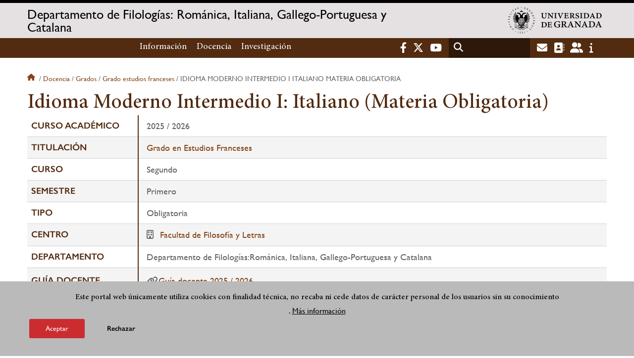

--- FILE ---
content_type: text/html; charset=UTF-8
request_url: https://romanicas.ugr.es/docencia/grados/grado-estudios-franceses/idioma-moderno-intermedio-i-italiano-materia-obligatoria
body_size: 7638
content:
<!DOCTYPE html>
<html lang="es" dir="ltr" prefix="content: http://purl.org/rss/1.0/modules/content/  dc: http://purl.org/dc/terms/  foaf: http://xmlns.com/foaf/0.1/  og: http://ogp.me/ns#  rdfs: http://www.w3.org/2000/01/rdf-schema#  schema: http://schema.org/  sioc: http://rdfs.org/sioc/ns#  sioct: http://rdfs.org/sioc/types#  skos: http://www.w3.org/2004/02/skos/core#  xsd: http://www.w3.org/2001/XMLSchema# " class="no-grid">
  <head>
    <meta charset="utf-8" />
<script async src="https://www.googletagmanager.com/gtag/js?id=UA-57175568-29"></script>
<script>window.dataLayer = window.dataLayer || [];function gtag(){dataLayer.push(arguments)};gtag("js", new Date());gtag("set", "developer_id.dMDhkMT", true);gtag("config", "UA-57175568-29", {"groups":"default","anonymize_ip":true,"page_placeholder":"PLACEHOLDER_page_path","allow_ad_personalization_signals":false});gtag("config", "G-Z1P8HMPN2B", {"groups":"default","page_placeholder":"PLACEHOLDER_page_location","allow_ad_personalization_signals":false});</script>
<script>var _paq = _paq || [];(function(){var u=(("https:" == document.location.protocol) ? "https://analiticasweb.ugr.es/" : "http://analiticasweb.ugr.es/");_paq.push(["setSiteId", "123"]);_paq.push(["setTrackerUrl", u+"matomo.php"]);_paq.push(["setDoNotTrack", 1]);if (!window.matomo_search_results_active) {_paq.push(["trackPageView"]);}_paq.push(["setIgnoreClasses", ["no-tracking","colorbox"]]);_paq.push(["enableLinkTracking"]);var d=document,g=d.createElement("script"),s=d.getElementsByTagName("script")[0];g.type="text/javascript";g.defer=true;g.async=true;g.src=u+"matomo.js";s.parentNode.insertBefore(g,s);})();</script>
<meta name="geo.region" content="ES" />
<meta name="geo.placename" content="Granada, España" />
<meta property="og:site_name" content="Departamento de Filologías: Románica, Italiana, Gallego-Portuguesa y Catalana" />
<meta http-equiv="content-language" content="es" />
<link rel="canonical" href="https://romanicas.ugr.es/docencia/grados/grado-estudios-franceses/idioma-moderno-intermedio-i-italiano-materia-obligatoria" />
<meta property="og:type" content="website" />
<meta name="description" content="Departamento de Filologías Románica, Italiana, Gallego-Portuguesa y Catalana" />
<meta property="og:url" content="https://romanicas.ugr.es/docencia/grados/grado-estudios-franceses/idioma-moderno-intermedio-i-italiano-materia-obligatoria" />
<meta property="og:title" content="Idioma Moderno Intermedio I: Italiano (Materia Obligatoria) | Departamento de Filologías: Románica, Italiana, Gallego-Portuguesa y Catalana" />
<meta property="og:image" content="https://romanicas.ugr.es/themes/custom/ugr/screenshot.png" />
<meta property="og:image:width" content="400px" />
<meta property="og:image:height" content="400px" />
<meta property="og:image:alt" content="Logo Universidad de Granada (UGR)" />
<meta name="Generator" content="Drupal 8 (https://www.drupal.org)" />
<meta name="MobileOptimized" content="width" />
<meta name="HandheldFriendly" content="true" />
<meta name="viewport" content="width=device-width, initial-scale=1.0" />
<script>function euCookieComplianceLoadScripts(category) {var scriptTag = document.createElement("script");scriptTag.src = "https:\/\/www.google-analytics.com\/analytics.js";document.body.appendChild(scriptTag);}</script>
<style>div#sliding-popup, div#sliding-popup .eu-cookie-withdraw-banner, .eu-cookie-withdraw-tab {background: #BABABA} div#sliding-popup.eu-cookie-withdraw-wrapper { background: transparent; } #sliding-popup h1, #sliding-popup h2, #sliding-popup h3, #sliding-popup p, #sliding-popup label, #sliding-popup div, .eu-cookie-compliance-more-button, .eu-cookie-compliance-secondary-button, .eu-cookie-withdraw-tab { color: #000000;} .eu-cookie-withdraw-tab { border-color: #000000;}</style>
<meta name="theme-color" content="#010101" />
<link rel="shortcut icon" href="/themes/custom/ugr/favicon.ico" type="image/vnd.microsoft.icon" />
<link rel="alternate" hreflang="es" href="http://romanicas.ugr.es/docencia/grados/grado-estudios-franceses/idioma-moderno-intermedio-i-italiano-materia-obligatoria" />
<script>window.a2a_config=window.a2a_config||{};a2a_config.callbacks=[];a2a_config.overlays=[];a2a_config.templates={};</script>

    <title>Idioma Moderno Intermedio I: Italiano (Materia Obligatoria) | Departamento de Filologías: Románica, Italiana, Gallego-Portuguesa y Catalana</title>
    <link rel="stylesheet" media="all" href="/sites/dpto/romanicas/public/css/css_3E0U5OHLZ0jqlgHG53-iz_KOlZSN5R3wmUo1zTOopps.css" />
<link rel="stylesheet" media="all" href="/sites/dpto/romanicas/public/css/css_aiVQdlLq6oYVgG8CbIH-wAf9V3HWH9yJq_9_XgVICJE.css" />

    <script type="application/json" data-drupal-selector="drupal-settings-json">{"path":{"baseUrl":"\/","scriptPath":null,"pathPrefix":"","currentPath":"docencia\/grados\/grado-estudios-franceses\/idioma-moderno-intermedio-i-italiano-materia-obligatoria","currentPathIsAdmin":false,"isFront":false,"currentLanguage":"es"},"pluralDelimiter":"\u0003","suppressDeprecationErrors":true,"google_analytics":{"account":{},"trackOutbound":true,"trackMailto":true,"trackTel":true,"trackDownload":true,"trackDownloadExtensions":"7z|aac|arc|arj|asf|asx|avi|bin|csv|doc(x|m)?|dot(x|m)?|exe|flv|gif|gz|gzip|hqx|jar|jpe?g|js|mp(2|3|4|e?g)|mov(ie)?|msi|msp|pdf|phps|png|ppt(x|m)?|pot(x|m)?|pps(x|m)?|ppam|sld(x|m)?|thmx|qtm?|ra(m|r)?|sea|sit|tar|tgz|torrent|txt|wav|wma|wmv|wpd|xls(x|m|b)?|xlt(x|m)|xlam|xml|z|zip"},"matomo":{"disableCookies":false,"trackMailto":true},"eu_cookie_compliance":{"popup_enabled":true,"popup_agreed_enabled":false,"popup_hide_agreed":false,"popup_clicking_confirmation":false,"popup_scrolling_confirmation":false,"popup_html_info":"\u003Cdiv class=\u0022eu-cookie-compliance-banner eu-cookie-compliance-banner-info eu-cookie-compliance-banner--opt-in\u0022\u003E\n  \u003Cdiv class=\u0022popup-content info eu-cookie-compliance-content\u0022\u003E\n    \u003Cdiv id=\u0022popup-text\u0022 class=\u0022eu-cookie-compliance-message\u0022\u003E\n      \u003Ch2\u003EEste portal web \u00fanicamente utiliza cookies con finalidad t\u00e9cnica, no recaba ni cede datos de car\u00e1cter personal de los usuarios sin su conocimiento\u003C\/h2\u003E\n\u003Cp\u003E.\u003C\/p\u003E\n\n              \u003Cbutton type=\u0022button\u0022 class=\u0022find-more-button eu-cookie-compliance-more-button\u0022\u003EM\u00e1s informaci\u00f3n\u003C\/button\u003E\n          \u003C\/div\u003E\n\n    \n    \u003Cdiv id=\u0022popup-buttons\u0022 class=\u0022eu-cookie-compliance-buttons\u0022\u003E\n      \u003Cbutton type=\u0022button\u0022 class=\u0022agree-button eu-cookie-compliance-secondary-button\u0022\u003EAceptar\u003C\/button\u003E\n              \u003Cbutton type=\u0022button\u0022 class=\u0022decline-button eu-cookie-compliance-default-button\u0022\u003ERechazar\u003C\/button\u003E\n          \u003C\/div\u003E\n  \u003C\/div\u003E\n\u003C\/div\u003E","use_mobile_message":false,"mobile_popup_html_info":"\u003Cdiv class=\u0022eu-cookie-compliance-banner eu-cookie-compliance-banner-info eu-cookie-compliance-banner--opt-in\u0022\u003E\n  \u003Cdiv class=\u0022popup-content info eu-cookie-compliance-content\u0022\u003E\n    \u003Cdiv id=\u0022popup-text\u0022 class=\u0022eu-cookie-compliance-message\u0022\u003E\n      \n              \u003Cbutton type=\u0022button\u0022 class=\u0022find-more-button eu-cookie-compliance-more-button\u0022\u003EM\u00e1s informaci\u00f3n\u003C\/button\u003E\n          \u003C\/div\u003E\n\n    \n    \u003Cdiv id=\u0022popup-buttons\u0022 class=\u0022eu-cookie-compliance-buttons\u0022\u003E\n      \u003Cbutton type=\u0022button\u0022 class=\u0022agree-button eu-cookie-compliance-secondary-button\u0022\u003EAceptar\u003C\/button\u003E\n              \u003Cbutton type=\u0022button\u0022 class=\u0022decline-button eu-cookie-compliance-default-button\u0022\u003ERechazar\u003C\/button\u003E\n          \u003C\/div\u003E\n  \u003C\/div\u003E\n\u003C\/div\u003E","mobile_breakpoint":768,"popup_html_agreed":false,"popup_use_bare_css":false,"popup_height":"auto","popup_width":"100%","popup_delay":1000,"popup_link":"\/condiciones-legales","popup_link_new_window":true,"popup_position":false,"fixed_top_position":true,"popup_language":"es","store_consent":false,"better_support_for_screen_readers":false,"cookie_name":"","reload_page":false,"domain":"","domain_all_sites":false,"popup_eu_only_js":false,"cookie_lifetime":100,"cookie_session":0,"disagree_do_not_show_popup":false,"method":"opt_in","whitelisted_cookies":"","withdraw_markup":"\u003Cbutton type=\u0022button\u0022 class=\u0022eu-cookie-withdraw-tab\u0022\u003EOpciones de privacidad\u003C\/button\u003E\n\u003Cdiv class=\u0022eu-cookie-withdraw-banner\u0022\u003E\n  \u003Cdiv class=\u0022popup-content info eu-cookie-compliance-content\u0022\u003E\n    \u003Cdiv id=\u0022popup-text\u0022 class=\u0022eu-cookie-compliance-message\u0022\u003E\n      \u003Ch2\u003EUsamos cookies para mejorar la experiencia de usuario\u003C\/h2\u003E\n\u003Cp\u003EHas dado tu consentimiento para el uso de cookies.\u003C\/p\u003E\n\n    \u003C\/div\u003E\n    \u003Cdiv id=\u0022popup-buttons\u0022 class=\u0022eu-cookie-compliance-buttons\u0022\u003E\n      \u003Cbutton type=\u0022button\u0022 class=\u0022eu-cookie-withdraw-button\u0022\u003ERetirar consentimiento\u003C\/button\u003E\n    \u003C\/div\u003E\n  \u003C\/div\u003E\n\u003C\/div\u003E","withdraw_enabled":false,"withdraw_button_on_info_popup":false,"cookie_categories":[],"enable_save_preferences_button":true,"fix_first_cookie_category":true,"select_all_categories_by_default":false},"ajaxTrustedUrl":{"\/search\/node":true},"user":{"uid":0,"permissionsHash":"d3bf6c478b9e53b039d041bd15b0c49b4bb979343281a0bc4d612efcd6c04bc3"}}</script>

<!--[if lte IE 8]>
<script src="/sites/dpto/romanicas/public/js/js_VtafjXmRvoUgAzqzYTA3Wrjkx9wcWhjP0G4ZnnqRamA.js"></script>
<![endif]-->
<script src="/core/assets/vendor/modernizr/modernizr.min.js?v=3.3.1"></script>
<script src="/sites/dpto/romanicas/public/js/js_J6X021XjenSPXesOVDNopFRV1sfxKZNTl0UwNmNjtpQ.js"></script>

   
  </head>
  <body class="layout-no-sidebars page-node-idioma-moderno-intermedio-i:-italiano-(materia-obligatoria) path-docencia">
    <a href="#main-content" class="visually-hidden focusable skip-link">
      Pasar al contenido principal
    </a>
    
      <div class="dialog-off-canvas-main-canvas" data-off-canvas-main-canvas>
    <div class="layout-container">

  <header role="banner" aria-label="Cabecera de sitio">
          <div class="top-bar">
          <div class="region region-top-bar">
    <div id="block-subsite-branding" class="clearfix block block-system block-system-branding-block">
  
    
                  <a href="https://www.ugr.es" title="Universidad de Granada" class="site-logo logo-ugr logoSVG">
            <img src="/sites/dpto/romanicas/public/color/ugr-77cf8e94/logo-mono.svg" alt="Universidad de Granada"/>
        </a>   
                
    

         
           
        <div class="site-name">
            <a href="/" title="Home" rel="home">Departamento de Filologías: Románica, Italiana, Gallego-Portuguesa y Catalana</a>
        </div>
    
    
    
</div>

  </div>

      </div>
        <div class="site-header">      
                <div class="region region-secondary-menu">
    <nav role="navigation" aria-labelledby="block-ugr-main-menu-menu" id="block-ugr-main-menu" class="block block-menu navigation menu--main">
            
  <h2 class="visually-hidden" id="block-ugr-main-menu-menu">Navegación principal</h2>
  

        

              <ul class="clearfix menu">
                    <li class="menu-item menu-item--expanded">
        
                <a href="/informacion"  aria-expanded="false" aria-haspopup="true"  >Información</a>
      
                  
              <ul class="menu">
                    <li class="menu-item">
        
                <a href="/informacion/presentacion" >Presentación</a>
      
              </li>
                <li class="menu-item">
        
                <a href="/informacion/organizacion" >Organización</a>
      
              </li>
                <li class="menu-item">
        
                <a href="/informacion/directorio-personal" >Directorio de personal</a>
      
              </li>
                <li class="menu-item">
        
                <a href="/informacion/localizacion-contacto" >Localización y Contacto</a>
      
              </li>
                <li class="menu-item">
        
                <a href="/informacion/documentos" >Documentos</a>
      
              </li>
                <li class="menu-item">
        
                <a href="/informacion/noticias" >Noticias</a>
      
              </li>
        </ul>
  
              </li>
                <li class="menu-item menu-item--expanded">
        
                <a href="/"  aria-expanded="false" aria-haspopup="true"  >Docencia</a>
      
                  
              <ul class="menu">
                    <li class="menu-item">
        
                <a href="/docencia/grados" >Grados</a>
      
              </li>
                <li class="menu-item">
        
                <a href="/docencia/posgrados" >Posgrados</a>
      
              </li>
                <li class="menu-item">
        
                <a href="/docencia/profesorado" >Profesorado</a>
      
              </li>
        </ul>
  
              </li>
                <li class="menu-item menu-item--expanded">
        
                <a href="/"  aria-expanded="false" aria-haspopup="true"  >Investigación</a>
      
                  
              <ul class="menu">
                    <li class="menu-item">
        
                <a href="/investigacion/grupos" >Grupos</a>
      
              </li>
                <li class="menu-item">
        
                <a href="/investigacion/proyectos" >Proyectos</a>
      
              </li>
                <li class="menu-item">
        
                <a href="/investigacion/tesis" >Tesis</a>
      
              </li>
        </ul>
  
              </li>
        </ul>
  


  </nav>

  </div>

              <div class="region region-header">
    <div id="block-socialmedialinks" class="block-social-media-links block block-social-media-links-block">
  
    
      

<ul class="social-media-links--platforms platforms inline horizontal">
      <li>
      <a href="https://www.facebook.com/universidadgranada/"  target="_blank" aria-label="Facebook" title="Facebook" >
        <span class='fab fa-facebook-f fa-2x'></span> Facebook
      </a>
    </li>
      <li>
      <a href="https://www.twitter.com/CanalUGR"  target="_blank" aria-label="Twitter" title="Twitter" >
        <span class='fab fa-x-twitter fa-2x'></span> Twitter
      </a>
    </li>
      <li>
      <a href="https://www.youtube.com/user/UGRmedios"  target="_blank" aria-label="Youtube" title="Youtube" >
        <span class='fab fa-youtube fa-2x'></span> Youtube
      </a>
    </li>
  </ul>

  </div>
<div class="search-block-form block block-search container-inline" data-drupal-selector="search-block-form" id="block-ugr-search" role="search">
  
    
      <form action="/search/node" method="get" id="search-block-form" accept-charset="UTF-8">
  <div class="js-form-item form-item js-form-type-search form-type-search js-form-item-keys form-item-keys form-no-label">
      <label for="edit-keys" class="visually-hidden">Buscar</label>
        <input title="Escriba lo que quiere buscar." data-drupal-selector="edit-keys" type="search" id="edit-keys" name="keys" value="" size="15" maxlength="128" class="form-search" />

        </div>
<div data-drupal-selector="edit-actions" class="form-actions js-form-wrapper form-wrapper" id="edit-actions--2"><input class="search-form__submit button js-form-submit form-submit" data-drupal-selector="edit-submit" type="submit" id="edit-submit" value="Buscar" />
</div>

</form>

  </div>
<div id="block-globalsearchicon" class="block block-block-content block-block-content60a7a0d0-ec9e-4546-9198-86c762bd3510">
  
    
      
            <div class="clearfix text-formatted field field--name-body field--type-text-with-summary field--label-hidden field__item"><span class="search-icon"></span></div>
      
  </div>
<div id="block-socialmedialinks-2" class="block-social-media-links block block-social-media-links-block">
  
    
      

<ul class="social-media-links--platforms platforms inline horizontal">
      <li>
      <a href="https://www.ugr.es/servicios/correo-electronico"  target="_blank" aria-label="Correo institucional" title="Correo institucional" >
        <span class='fa fa-envelope fa-2x'></span> E-Mail - UGR
      </a>
    </li>
      <li>
      <a href="https://directorio.ugr.es"  target="_blank" aria-label="Directorio" title="Directorio" >
        <span class='fa fa-address-book fa-2x'></span> Directorio UGR
      </a>
    </li>
      <li>
      <a href="https://oficinavirtual.ugr.es/ai/"  target="_blank" aria-label="Oficina Virtual / Acceso Identificado" title="Oficina Virtual / Acceso Identificado" >
        <span class='fa fa-user-friends fa-2x'></span> Acceso identificado
      </a>
    </li>
      <li>
      <a href="https://www.ugr.es/info"  target="_blank" aria-label="Portal de atención al usuario infoUGR" title="Portal de atención al usuario infoUGR" >
        <span class='fa fa-info fa-2x'></span> Info UGR
      </a>
    </li>
  </ul>

  </div>
<div id="block-globalburgermenu" class="block block-block-content block-block-content81103a58-c824-4358-8ed5-4760d037f6bb">
  
    
      
            <div class="clearfix text-formatted field field--name-body field--type-text-with-summary field--label-hidden field__item"><span class="burger-icon"></span></div>
      
  </div>

  </div>

    </div>    
            <div class="region region-searcher">
    <div class="search-block-form block block-search container-inline" data-drupal-selector="search-block-form-2" id="block-formulariodebusqueda" role="search">
  
    
      <form action="/search/node" method="get" id="search-block-form--2" accept-charset="UTF-8">
  <div class="js-form-item form-item js-form-type-search form-type-search js-form-item-keys form-item-keys form-no-label">
      <label for="edit-keys--2" class="visually-hidden">Buscar</label>
        <input title="Escriba lo que quiere buscar." data-drupal-selector="edit-keys" type="search" id="edit-keys--2" name="keys" value="" size="15" maxlength="128" class="form-search" />

        </div>
<div data-drupal-selector="edit-actions" class="form-actions js-form-wrapper form-wrapper" id="edit-actions--3"><input class="search-form__submit button js-form-submit form-submit" data-drupal-selector="edit-submit" type="submit" id="edit-submit--2" value="Buscar" />
</div>

</form>

  </div>

  </div>

      </header>
  
        <div class="region region-highlighted">
    <div data-drupal-messages-fallback class="hidden"></div>

  </div>

  
  
        <div class="region region-breadcrumb">
    <div id="block-ugr-breadcrumbs" class="block block-system block-system-breadcrumb-block">
  
    
        <nav class="breadcrumb" role="navigation" aria-labelledby="system-breadcrumb">
    <h2 id="system-breadcrumb" class="visually-hidden">Sobrescribir enlaces de ayuda a la navegación</h2>
    <ol>
          <li>
                  <a href="/">Inicio</a>
              </li>
          <li>
                  <a href="/docencia">Docencia</a>
              </li>
          <li>
                  <a href="/docencia/grados">Grados</a>
              </li>
          <li>
                  <a href="/docencia/grados/grado-estudios-franceses">Grado estudios franceses</a>
              </li>
          <li>
                  Idioma moderno intermedio i italiano materia obligatoria
              </li>
        </ol>
  </nav>

  </div>

  </div>

  
  
  

  <main role="main">
    <a id="main-content" tabindex="-1"></a>
    <div class="layout-content">
        <div class="region region-content">
    <div id="block-ugr-page-title" class="block block-core block-page-title-block">
  
    
      
  <h1 class="page-title">Idioma Moderno Intermedio I: Italiano (Materia Obligatoria)</h1>


  </div>
<div id="block-ugr-content" class="block block-system block-system-main-block">
  
    
      
<!-- Mostramos los datos genéricos de la entidad -->


<article class="info-academica asignatura">
        
                    <div class="html-before">
                
            </div>
                <table class="datos-asignatura">
            <tr><th class="active-line base-color-text">Curso académico</th><td>2025 / 2026</td></tr>
            <tr><th class="active-line base-color-text">Titulación</th>
                <td>
                                            <a href="http://romanicas.ugr.es/docencia/grados/grado-estudios-franceses">Grado en Estudios Franceses</a>
                                    </td>
            </tr>
            <tr><th class="active-line base-color-text">Curso</th><td>Segundo</td></tr>
            <tr><th class="active-line base-color-text">Semestre</th>
                <td>
                                            Primero
                                    </td>
            </tr>
            <tr><th class="active-line base-color-text">Tipo</th><td>Obligatoria</td></tr>
            <tr><th class="active-line base-color-text">Centro</th>
                            <td>
                                            <i class="icon-centro"></i>
                                                    <a href="https://filosofiayletras.ugr.es">Facultad de Filosofía y Letras</a>
                                                            </td>
            </tr>
            <tr>
                <th class="active-line base-color-text">
                                            Departamento
                                    </th>
                <td>
                                                                        Departamento de Filologías:Románica, Italiana, Gallego-Portuguesa y Catalana
                                                            </td>
            </tr>
                            <th class="active-line base-color-text">
                    Guía docente
                </th>
                <td>
                    <ul class="guias">
                
                            <li><i class="fas fa-link"></i><a href="http://romanicas.ugr.es/docencia/grados/grado-estudios-franceses/idioma-moderno-intermedio-i-italiano-materia-obligatoria/guia-docente">Guía docente 2025 / 2026  </a></li>
            
                                                        
            
                </ul>                </td>
            
        </table>


            <h2>Profesorado</h2>
        <div class="block-views-blockpeople-subject-asignatura-persona">

            <div class="view-people-subject view-id-people_subject">
                <div class="view-content">
                                            <div class="profesorado-asignatura">
  <h3>Teoría</h3>

  <ul class="profesores">
          <li class="profesor">
                                <a href="http://romanicas.ugr.es/informacion/directorio-personal/antonella-maria-licursi">Antonella Maria Licursi </a>
                    <span class="grupos">
                          Grupo&nbsp;
                        A
          </span>
      </li>
      </ul>
</div>
                                                        </div>
            </div>
        </div>
    
            <div class="horario">
    <h2>Horario</h3>
    <table class="horario">
        <tr>
            <td class="active-line base-color-text">
                <div class="linea  active-base"></div>
                <div class="dia">Día</div>
                <div class="hora">Hora</div>
            </td>
                            <th class="active-line base-color-text"><div class="dia-completo">Lunes</div>
                    <div class="dia-red">L</div>
                </th>
                            <th class="active-line base-color-text"><div class="dia-completo">Martes</div>
                    <div class="dia-red">M</div>
                </th>
                            <th class="active-line base-color-text"><div class="dia-completo">Miércoles</div>
                    <div class="dia-red">X</div>
                </th>
                            <th class="active-line base-color-text"><div class="dia-completo">Jueves</div>
                    <div class="dia-red">J</div>
                </th>
                            <th class="active-line base-color-text"><div class="dia-completo">Viernes</div>
                    <div class="dia-red">V</div>
                </th>
                    </tr>

                    <tr>
                <th class="active-line base-color-text">7:00</th>
                                    <td>
                                            </td>
                                    <td>
                                            </td>
                                    <td>
                                            </td>
                                    <td>
                                            </td>
                                    <td>
                                            </td>
                            </tr>
                    <tr>
                <th class="active-line base-color-text">8:00</th>
                                    <td>
                                            </td>
                                    <td>
                                            </td>
                                    <td>
                                            </td>
                                    <td>
                                            </td>
                                    <td>
                                            </td>
                            </tr>
                    <tr>
                <th class="active-line base-color-text">9:00</th>
                                    <td>
                                            </td>
                                    <td>
                                            </td>
                                    <td>
                                            </td>
                                    <td>
                                            </td>
                                    <td>
                                            </td>
                            </tr>
                    <tr>
                <th class="active-line base-color-text">10:00</th>
                                    <td>
                                            </td>
                                    <td>
                                            </td>
                                    <td>
                                            </td>
                                    <td>
                                            </td>
                                    <td>
                                            </td>
                            </tr>
                    <tr>
                <th class="active-line base-color-text">11:00</th>
                                    <td>
                                            </td>
                                    <td>
                                            </td>
                                    <td>
                                            </td>
                                    <td>
                                            </td>
                                    <td>
                                            </td>
                            </tr>
                    <tr>
                <th class="active-line base-color-text">12:00</th>
                                    <td>
                                            </td>
                                    <td>
                                            </td>
                                    <td>
                                            </td>
                                    <td>
                                            </td>
                                    <td>
                                            </td>
                            </tr>
                    <tr>
                <th class="active-line base-color-text">13:00</th>
                                    <td>
                                            </td>
                                    <td>
                                            </td>
                                    <td>
                                            </td>
                                    <td>
                                            </td>
                                    <td>
                                            </td>
                            </tr>
                    <tr>
                <th class="active-line base-color-text">14:00</th>
                                    <td>
                                            </td>
                                    <td>
                                            </td>
                                    <td>
                                            </td>
                                    <td>
                                            </td>
                                    <td>
                                            </td>
                            </tr>
                    <tr>
                <th class="active-line base-color-text">15:00</th>
                                    <td>
                                            </td>
                                    <td>
                                                    
                                                                
                                                                                                                                
                                <div class="clase dia-2" style="height: 76px; min-height: 76px;
                                    width:100%;
                                    left:0%;
                                    top: 50%;
                                    background-color:  #aff8d8;
                                    ">
                                    <div class="grupo"><span>Grupo:</span> A</div>

                                    <div class="otros-datos">
                                        <div>Aula: 03.</div>
                                        <div>Fecha de inicio: 15/09/2025</div>
                                        <div>Fecha final: 19/12/2025</div>
                                        <div>Horario: De 15:30 a 17:30</div>
                                    </div>
                                </div>
                                                                        </td>
                                    <td>
                                            </td>
                                    <td>
                                                    
                                                                
                                                                                                                                
                                <div class="clase dia-4" style="height: 76px; min-height: 76px;
                                    width:100%;
                                    left:0%;
                                    top: 50%;
                                    background-color:  #aff8d8;
                                    ">
                                    <div class="grupo"><span>Grupo:</span> A</div>

                                    <div class="otros-datos">
                                        <div>Aula: 03.</div>
                                        <div>Fecha de inicio: 15/09/2025</div>
                                        <div>Fecha final: 19/12/2025</div>
                                        <div>Horario: De 15:30 a 17:30</div>
                                    </div>
                                </div>
                                                                        </td>
                                    <td>
                                            </td>
                            </tr>
                    <tr>
                <th class="active-line base-color-text">16:00</th>
                                    <td>
                                            </td>
                                    <td>
                                            </td>
                                    <td>
                                            </td>
                                    <td>
                                            </td>
                                    <td>
                                            </td>
                            </tr>
                    <tr>
                <th class="active-line base-color-text">17:00</th>
                                    <td>
                                            </td>
                                    <td>
                                            </td>
                                    <td>
                                            </td>
                                    <td>
                                            </td>
                                    <td>
                                            </td>
                            </tr>
                    <tr>
                <th class="active-line base-color-text">18:00</th>
                                    <td>
                                            </td>
                                    <td>
                                            </td>
                                    <td>
                                            </td>
                                    <td>
                                            </td>
                                    <td>
                                            </td>
                            </tr>
                    <tr>
                <th class="active-line base-color-text">19:00</th>
                                    <td>
                                            </td>
                                    <td>
                                            </td>
                                    <td>
                                            </td>
                                    <td>
                                            </td>
                                    <td>
                                            </td>
                            </tr>
                    <tr>
                <th class="active-line base-color-text">20:00</th>
                                    <td>
                                            </td>
                                    <td>
                                            </td>
                                    <td>
                                            </td>
                                    <td>
                                            </td>
                                    <td>
                                            </td>
                            </tr>
                    <tr>
                <th class="active-line base-color-text">21:00</th>
                                    <td>
                                            </td>
                                    <td>
                                            </td>
                                    <td>
                                            </td>
                                    <td>
                                            </td>
                                    <td>
                                            </td>
                            </tr>
                    <tr>
                <th class="active-line base-color-text">22:00</th>
                                    <td>
                                            </td>
                                    <td>
                                            </td>
                                    <td>
                                            </td>
                                    <td>
                                            </td>
                                    <td>
                                            </td>
                            </tr>
            </table>
</div>    
    
            <div class="html-before paragraph--type--rich-text">
            
        </div>
    </article>

  </div>

  </div>

    </div>
    
      </main>


  
  <footer class="site-footer" role="complementary">
    <div class="footer-content">
                <div class="region region-content-bottom">
    <div id="block-marcadelsitio" class="clearfix block block-system block-system-branding-block">
  
    
                  <div class="universidad">
        <a href="https://www.ugr.es" title="Universidad de Granada" class="site-logo logoSVG">
            <img src="/sites/dpto/romanicas/public/color/ugr-77cf8e94/logo-footer.svg" alt="Universidad de Granada"/>
        </a>      
    

         
           
        <div class="site-name">
            <a href="/" title="Home" rel="home">Departamento de Filologías: Románica, Italiana, Gallego-Portuguesa y Catalana</a>
        </div>
    
    
                        <a href="https://www.arqus-alliance.eu/" title="Arqus alliance" class="arqus-logo logoSVG">
                <img src="/sites/dpto/romanicas/public/color/ugr-77cf8e94/arqus-alliance.svg" alt="Logo Arqus alliance"/>
            </a> 
                </div>      
    
</div>
<nav role="navigation" aria-labelledby="block-piedepagina-menu" id="block-piedepagina" class="block block-menu navigation menu--footer">
      
  <h2 id="block-piedepagina-menu">Enlaces destacados</h2>
  

        
              <ul class="clearfix menu">
                    <li class="menu-item">
        <a href="https://filosofiayletras.ugr.es/">Facultad de Filosofía y Letras</a>
              </li>
                <li class="menu-item">
        <a href="https://secretariageneral.ugr.es/pages/ivc">Identidad visual corporativa</a>
              </li>
        </ul>
  


  </nav>
<div id="block-logosfooter" class="block block-ugr-general block-logos-footer-block">
  
    
      <div class="logos-footer-block"><div class="logos-footer"><a href='http://www.universia.es/' title='Universia' class='excelencia-logo logoSVG'>
                        <img src='/sites/dpto/romanicas/public/color/ugr-77cf8e94/universia.svg' alt='Logo Universia' />
                    </a><a href='https://investigacion.ugr.es/pages/hrs4r' title='Human Resources Strategy for Researchers' class='excelencia-logo logoSVG'>
              <img src='/sites/dpto/romanicas/public/color/ugr-77cf8e94/excelencia.svg' alt='Human Resources Strategy for Researchers' />
             </a></div></div>

  </div>

  </div>

                  
    </div>
            <div class="region region-footer-submenu">
    <div class="views-element-container block block-views block-views-blocklogos-footer-block-2" id="block-views-block-logos-footer-block-2">
  
    
      <div><div class="view view-logos-footer view-id-logos_footer view-display-id-block_2 js-view-dom-id-269bf15042e688518b024a329723e897043d6bf20249a3f18673ce3a91a2a92e">
  
    
      
  
          </div>
</div>

  </div>

  </div>

      </footer>
  

    <footer class="site-footer" role="contentinfo">
        <div class="region region-footer-info">
    <div id="block-socialmedialinks-3" class="block-social-media-links block block-social-media-links-block">
  
    
      

<ul class="social-media-links--platforms platforms inline horizontal">
      <li>
      <a href="https://www.facebook.com/universidadgranada/"  target="_blank" aria-label="Facebook" title="Facebook" >
        <span class='fab fa-facebook-f fa-2x'></span> Facebook
      </a>
    </li>
      <li>
      <a href="https://www.twitter.com/CanalUGR"  target="_blank" aria-label="Twitter" title="Twitter" >
        <span class='fab fa-x-twitter fa-2x'></span> Twitter
      </a>
    </li>
      <li>
      <a href="https://www.youtube.com/user/UGRmedios"  target="_blank" aria-label="Youtube" title="Youtube" >
        <span class='fab fa-youtube fa-2x'></span> Youtube
      </a>
    </li>
  </ul>

  </div>
<nav role="navigation" aria-labelledby="block-footersubmenu-menu" id="block-footersubmenu" class="block block-menu navigation menu--footer-submenu">
            
  <h2 class="visually-hidden" id="block-footersubmenu-menu">Footer submenu</h2>
  

        
              <ul class="clearfix menu">
                    <li class="menu-item">
        <a href="/informacion/localizacion-contacto/quejas-sugerencias" data-drupal-link-system-path="informacion/contacto/quejas-sugerencias">Quejas, sugerencias y felicitaciones</a>
              </li>
                <li class="menu-item">
        <a href="/accesibilidad" data-drupal-link-system-path="accesibilidad">Accesibilidad</a>
              </li>
                <li class="menu-item">
        <a href="/condiciones-legales" data-drupal-link-system-path="condiciones-legales">Condiciones legales</a>
              </li>
                <li class="menu-item">
        <a href="/sitemap" data-drupal-link-system-path="sitemap">Mapa web</a>
              </li>
        </ul>
  


  </nav>
<div id="block-copyrightblock" class="block block-ugr-general block-copyright-block">
  
    
      <div class="copyright-block">&copy; 2026 Universidad de Granada</div>

  </div>

  </div>

    </footer>
  
  <div class="back-to-top"></div>

</div>
  </div>

    
    <script src="/sites/dpto/romanicas/public/js/js_MlwWLWfHS89RlDkUG3-hGHYfJ6QKlZ73bd5tcAZbgWk.js"></script>
<script src="https://static.addtoany.com/menu/page.js" async></script>
<script src="/sites/dpto/romanicas/public/js/js_7qIhOwAwAEEQZDA-0QKWX6Qun1DE1QR1CY9Gr4D26HY.js"></script>

  </body>
</html>


--- FILE ---
content_type: text/css
request_url: https://romanicas.ugr.es/sites/dpto/romanicas/public/css/css_3E0U5OHLZ0jqlgHG53-iz_KOlZSN5R3wmUo1zTOopps.css
body_size: 5603
content:
html{font-family:sans-serif;-ms-text-size-adjust:100%;-webkit-text-size-adjust:100%;}body{margin:0;}article,aside,details,figcaption,figure,footer,header,hgroup,main,menu,nav,section,summary{display:block;}audio,canvas,progress,video{display:inline-block;vertical-align:baseline;}audio:not([controls]){display:none;height:0;}[hidden],template{display:none;}a{background-color:transparent;}a:active,a:hover{outline:0;}abbr[title]{border-bottom:1px dotted;}b,strong{font-weight:bold;}dfn{font-style:italic;}h1{font-size:2em;margin:0.67em 0;}mark{background:#ff0;color:#000;}small{font-size:80%;}sub,sup{font-size:75%;line-height:0;position:relative;vertical-align:baseline;}sup{top:-0.5em;}sub{bottom:-0.25em;}img{border:0;}svg:not(:root){overflow:hidden;}figure{margin:1em 40px;}hr{box-sizing:content-box;height:0;}pre{overflow:auto;}code,kbd,pre,samp{font-family:monospace,monospace;font-size:1em;}button,input,optgroup,select,textarea{color:inherit;font:inherit;margin:0;}button{overflow:visible;}button,select{text-transform:none;}button,html input[type="button"],input[type="reset"],input[type="submit"]{-webkit-appearance:button;cursor:pointer;}button[disabled],html input[disabled]{cursor:default;}button::-moz-focus-inner,input::-moz-focus-inner{border:0;padding:0;}input{line-height:normal;}input[type="checkbox"],input[type="radio"]{box-sizing:border-box;padding:0;}input[type="number"]::-webkit-inner-spin-button,input[type="number"]::-webkit-outer-spin-button{height:auto;}input[type="search"]{-webkit-appearance:textfield;box-sizing:content-box;}input[type="search"]::-webkit-search-cancel-button,input[type="search"]::-webkit-search-decoration{-webkit-appearance:none;}fieldset{border:1px solid #c0c0c0;margin:0 2px;padding:0.35em 0.625em 0.75em;}legend{border:0;padding:0;}textarea{overflow:auto;}optgroup{font-weight:bold;}table{border-collapse:collapse;border-spacing:0;}td,th{padding:0;}
@media (min--moz-device-pixel-ratio:0){summary{display:list-item;}}
ul.two-columns li,ul.three-columns li,ol.two-columns li,ol.three-columns li{margin:auto 0 auto 0 !important;padding:0.5rem 0 0.5rem 0;}ul.two-columns,ul.three-columns,ol.two-columns,ol.three-columns{column-gap:4rem;}ul.two-columns li,ul.three-columns li,ol.two-columns li,ol.three-columns li{margin:auto 0 auto 0 !important;padding:0.5rem 0 0.5rem 0;}ul.two-columns,ol.two-columns{column-count:2;}ul.three-columns,ol.three-columns{column-count:3;}@media (max-width:48em){ul.three-columns,ol.three-columns{column-count:2;}}@media (max-width:30em){ul.two-columns,ol.two-columns{column-count:1;}ul.three-columns,ol.three-columns{column-count:1;}}ul.disc{list-style-type:circle;}ul.circle{list-style-type:disc;}ul.disc{list-style-type:circle;}ul.square{list-style-type:square;}ul.ninguno,ul.check{list-style-type:none;}ul.check li{position:relative;}ul.check li::before{content:"\f00c";font-family:"Font Awesome 5 Free";font-size:0.8rem;font-weight:900;position:absolute;left:-1rem;}ol.estilo1 > li,ol.estilo1 > li::before{box-shadow:0.25rem 0.25rem 0.6rem rgba(0,0,0,0.05),0 0.5rem 1.125rem rgba(75,0,0,0.05);}ol.lower-roman{list-style-type:lower-roman;}ol.upper-roman{list-style-type:upper-roman;}ol.lower-alpha{list-style-type:lower-alpha;}ol.upper-alpha{list-style-type:upper-alpha;}ol.decimal{list-style-type:decimal;}ol.decimal-leading-zero{list-style-type:decimal-leading-zero;}ol.estilo1 > li::before,ol.estilo2 > li::before,ol.estilo3 > li::before{text-indent:0;content:counter(list-item);}ol.estilo1.lower-roman > li::before,ol.estilo2.lower-roman > li::before,ol.estilo3.lower-roman > li::before{content:counter(list-item,lower-roman);}ol.estilo1.upper-roman > li::before,ol.estilo2.upper-roman > li::before,ol.estilo3.upper-roman > li::before{content:counter(list-item,upper-roman);}ol.estilo1.lower-alpha > li::before,ol.estilo2.lower-alpha > li::before,ol.estilo3.lower-alpha > li::before{content:counter(list-item,lower-alpha);}ol.estilo1.upper-alpha > li::before,ol.estilo2.upper-alpha > li::before,ol.estilo3.upper-alpha > li::before{content:counter(list-item,upper-alpha);}ol.estilo1.decimal > li::before,ol.estilo2.decimal > li::before,ol.estilo3.decimal > li::before{content:counter(list-item,decimal);}ol.estilo1.decimal-leading-zero > li::before,ol.estilo2.decimal-leading-zero > li::before,ol.estilo3.decimal-leading-zero > li::before{content:counter(list-item,decimal-leading-zero);}ol.estilo1{list-style:none;margin:1.75rem 0;padding-left:2rem;}ol.estilo1 > li{background:white;border-radius:0 0.5rem 0.5rem 0.5rem;counter-increment:gradient-counter;margin-top:1rem;min-height:3rem;padding:1rem 1rem 1rem 3rem;position:relative;}ol.estilo1 > li::before,ol.estilo1 > li::after{background:linear-gradient(135deg,#ff000055 0%,#ff000022 100%);border-radius:1rem 1rem 0 1rem;content:"";height:2.5rem;left:-1.5rem;overflow:hidden;position:absolute;top:-1.5rem;width:2.5rem;}ol.estilo1 > li::before{font-size:1.4rem;align-items:flex-end;content:counter(list-item);color:#000;display:flex;justify-content:flex-end;padding:0.125em 0.25em;z-index:1;}ol.estilo1 > li + li{margin-top:2rem;}ol.estilo2{list-style:none;position:relative;}ol.estilo2 > li{position:relative;transition:0.5s;padding-top:0.2rem;padding-bottom:0.2rem;padding-right:3rem;}ol.estilo2 > li::before{font-size:2.5rem;font-weight:bold;color:#000;width:3rem;opacity:0.2;transition:0.25s;position:absolute;top:50%;transform:translateY(-50%);left:0;}ol.estilo2 > li:hover{padding-left:3rem;padding-right:0;}ol.estilo2 > li:hover::before{opacity:1;}ol.estilo3{list-style:none;position:relative;padding-left:1rem;}ol.estilo3 > li{text-indent:-0.3rem;position:relative;clear:both;line-height:2rem;}ol.estilo3 > li::before{font-size:1.4rem;width:2rem;height:2rem;float:left;margin:0 1rem 0 0;color:#FFF;background:linear-gradient(135deg,#ff0000 30%,#ff000022 100%);text-shadow:0 0 2px #ff0000;border-radius:50%;display:inline-flex;align-items:center;justify-content:center;shape-outside:ellipse();z-index:1;position:relative;}ol.estilo3 > li::after{width:0.9rem;height:0.9rem;position:absolute;top:0;left:0;content:"";background:#ff0000;z-index:0;border-top-left-radius:2px;border-bottom-right-radius:100px;}
.ajax-progress{display:inline-block;padding:1px 5px 2px 5px;}[dir="rtl"] .ajax-progress{float:right;}.ajax-progress-throbber .throbber{display:inline;padding:1px 5px 2px;background:transparent url(/core/themes/stable/images/core/throbber-active.gif) no-repeat 0 center;}.ajax-progress-throbber .message{display:inline;padding:1px 5px 2px;}tr .ajax-progress-throbber .throbber{margin:0 2px;}.ajax-progress-bar{width:16em;}.ajax-progress-fullscreen{position:fixed;z-index:1000;top:48.5%;left:49%;width:24px;height:24px;padding:4px;opacity:0.9;border-radius:7px;background-color:#232323;background-image:url(/core/themes/stable/images/core/loading-small.gif);background-repeat:no-repeat;background-position:center center;}[dir="rtl"] .ajax-progress-fullscreen{right:49%;left:auto;}
.text-align-left{text-align:left;}.text-align-right{text-align:right;}.text-align-center{text-align:center;}.text-align-justify{text-align:justify;}.align-left{float:left;}.align-right{float:right;}.align-center{display:block;margin-right:auto;margin-left:auto;}
.js input.form-autocomplete{background-image:url(/core/themes/stable/images/core/throbber-inactive.png);background-repeat:no-repeat;background-position:100% center;}.js[dir="rtl"] input.form-autocomplete{background-position:0% center;}.js input.form-autocomplete.ui-autocomplete-loading{background-image:url(/core/themes/stable/images/core/throbber-active.gif);background-position:100% center;}.js[dir="rtl"] input.form-autocomplete.ui-autocomplete-loading{background-position:0% center;}
.fieldgroup{padding:0;border-width:0;}
.container-inline div,.container-inline label{display:inline;}.container-inline .details-wrapper{display:block;}
.clearfix:after{display:table;clear:both;content:"";}
.js details:not([open]) .details-wrapper{display:none;}
.hidden{display:none;}.visually-hidden{position:absolute !important;overflow:hidden;clip:rect(1px,1px,1px,1px);width:1px;height:1px;word-wrap:normal;}.visually-hidden.focusable:active,.visually-hidden.focusable:focus{position:static !important;overflow:visible;clip:auto;width:auto;height:auto;}.invisible{visibility:hidden;}
.item-list__comma-list,.item-list__comma-list li{display:inline;}.item-list__comma-list{margin:0;padding:0;}.item-list__comma-list li:after{content:", ";}.item-list__comma-list li:last-child:after{content:"";}
.js .js-hide{display:none;}.js-show{display:none;}.js .js-show{display:block;}
.nowrap{white-space:nowrap;}
.position-container{position:relative;}
.progress{position:relative;}.progress__track{min-width:100px;max-width:100%;height:16px;margin-top:5px;border:1px solid;background-color:#fff;}.progress__bar{width:3%;min-width:3%;max-width:100%;height:1.5em;background-color:#000;}.progress__description,.progress__percentage{overflow:hidden;margin-top:0.2em;color:#555;font-size:0.875em;}.progress__description{float:left;}[dir="rtl"] .progress__description{float:right;}.progress__percentage{float:right;}[dir="rtl"] .progress__percentage{float:left;}.progress--small .progress__track{height:7px;}.progress--small .progress__bar{height:7px;background-size:20px 20px;}
.reset-appearance{margin:0;padding:0;border:0 none;background:transparent;line-height:inherit;-webkit-appearance:none;-moz-appearance:none;appearance:none;}
.resize-none{resize:none;}.resize-vertical{min-height:2em;resize:vertical;}.resize-horizontal{max-width:100%;resize:horizontal;}.resize-both{max-width:100%;min-height:2em;resize:both;}
table.sticky-header{z-index:500;top:0;margin-top:0;background-color:#fff;}
.system-status-counter__status-icon{display:inline-block;width:25px;height:25px;vertical-align:middle;}.system-status-counter__status-icon:before{display:block;content:"";background-repeat:no-repeat;background-position:center 2px;background-size:20px;}.system-status-counter__status-icon--error:before{background-image:url(/core/themes/stable/images/core/icons/e32700/error.svg);}.system-status-counter__status-icon--warning:before{background-image:url(/core/themes/stable/images/core/icons/e29700/warning.svg);}.system-status-counter__status-icon--checked:before{background-image:url(/core/themes/stable/images/core/icons/73b355/check.svg);}
.system-status-report-counters__item{width:100%;margin-bottom:0.5em;padding:0.5em 0;text-align:center;white-space:nowrap;background-color:rgba(0,0,0,0.063);}@media screen and (min-width:60em){.system-status-report-counters{display:flex;flex-wrap:wrap;justify-content:space-between;}.system-status-report-counters__item--half-width{width:49%;}.system-status-report-counters__item--third-width{width:33%;}}
.system-status-general-info__item{margin-top:1em;padding:0 1em 1em;border:1px solid #ccc;}.system-status-general-info__item-title{border-bottom:1px solid #ccc;}
body.drag{cursor:move;}tr.region-title{font-weight:bold;}tr.region-message{color:#999;}tr.region-populated{display:none;}tr.add-new .tabledrag-changed{display:none;}.draggable a.tabledrag-handle{float:left;overflow:hidden;height:1.7em;margin-left:-1em;cursor:move;text-decoration:none;}[dir="rtl"] .draggable a.tabledrag-handle{float:right;margin-right:-1em;margin-left:0;}a.tabledrag-handle:hover{text-decoration:none;}a.tabledrag-handle .handle{width:14px;height:14px;margin:-0.4em 0.5em 0;padding:0.42em 0.5em;background:url(/core/themes/stable/images/core/icons/787878/move.svg) no-repeat 6px 7px;}a.tabledrag-handle:hover .handle,a.tabledrag-handle:focus .handle{background-image:url(/core/themes/stable/images/core/icons/000000/move.svg);}.touchevents .draggable td{padding:0 10px;}.touchevents .draggable .menu-item__link{display:inline-block;padding:10px 0;}.touchevents a.tabledrag-handle{width:40px;height:44px;}.touchevents a.tabledrag-handle .handle{height:21px;background-position:40% 19px;}[dir="rtl"] .touch a.tabledrag-handle .handle{background-position:right 40% top 19px;}.touchevents .draggable.drag a.tabledrag-handle .handle{background-position:50% -32px;}.tabledrag-toggle-weight-wrapper{text-align:right;}[dir="rtl"] .tabledrag-toggle-weight-wrapper{text-align:left;}.indentation{float:left;width:20px;height:1.7em;margin:-0.4em 0.2em -0.4em -0.4em;padding:0.42em 0 0.42em 0.6em;}[dir="rtl"] .indentation{float:right;margin:-0.4em -0.4em -0.4em 0.2em;padding:0.42em 0.6em 0.42em 0;}
.tablesort{display:inline-block;width:16px;height:16px;background-size:100%;}.tablesort--asc{background-image:url(/core/themes/stable/images/core/icons/787878/twistie-down.svg);}.tablesort--desc{background-image:url(/core/themes/stable/images/core/icons/787878/twistie-up.svg);}
div.tree-child{background:url(/core/themes/stable/images/core/tree.png) no-repeat 11px center;}div.tree-child-last{background:url(/core/themes/stable/images/core/tree-bottom.png) no-repeat 11px center;}[dir="rtl"] div.tree-child,[dir="rtl"] div.tree-child-last{background-position:-65px center;}div.tree-child-horizontal{background:url(/core/themes/stable/images/core/tree.png) no-repeat -11px center;}
.ui-helper-hidden{display:none;}.ui-helper-hidden-accessible{border:0;clip:rect(0 0 0 0);height:1px;margin:-1px;overflow:hidden;padding:0;position:absolute;width:1px;}.ui-helper-reset{margin:0;padding:0;border:0;outline:0;line-height:1.3;text-decoration:none;font-size:100%;list-style:none;}.ui-helper-clearfix:before,.ui-helper-clearfix:after{content:"";display:table;border-collapse:collapse;}.ui-helper-clearfix:after{clear:both;}.ui-helper-zfix{width:100%;height:100%;top:0;left:0;position:absolute;opacity:0;filter:Alpha(Opacity=0);}.ui-front{z-index:100;}.ui-state-disabled{cursor:default !important;pointer-events:none;}.ui-icon{display:inline-block;vertical-align:middle;margin-top:-.25em;position:relative;text-indent:-99999px;overflow:hidden;background-repeat:no-repeat;}.ui-widget-icon-block{left:50%;margin-left:-8px;display:block;}.ui-widget-overlay{position:fixed;top:0;left:0;width:100%;height:100%;}
.ui-accordion .ui-accordion-header{display:block;cursor:pointer;position:relative;margin:2px 0 0 0;padding:.5em .5em .5em .7em;font-size:100%;}.ui-accordion .ui-accordion-content{padding:1em 2.2em;border-top:0;overflow:auto;}
.views-align-left{text-align:left;}.views-align-right{text-align:right;}.views-align-center{text-align:center;}.views-view-grid .views-col{float:left;}.views-view-grid .views-row{float:left;clear:both;width:100%;}.views-display-link + .views-display-link{margin-left:0.5em;}
#sliding-popup{background:url(/modules/contrib/eu_cookie_compliance/images/gradient.png) center center scroll repeat-y transparent;}.sliding-popup-bottom,.sliding-popup-top{margin:0;padding:0;width:100%;z-index:99999;left:0;text-align:center;}.sliding-popup-bottom{position:fixed;}.sliding-popup-top{position:relative;}.eu-cookie-compliance-content{margin:0 auto;max-width:80%;display:inline-block;text-align:left;width:100%;}.eu-cookie-compliance-buttons{float:right;margin:0 0 1em 0;max-width:40%;}.eu-cookie-compliance-categories-buttons{margin:0 0 1em 0;max-width:60%;float:left;}[dir="rtl"] .eu-cookie-compliance-buttons{float:left;}[dir="rtl"] .eu-cookie-compliance-categories-buttons{float:right;}.eu-cookie-compliance-more-button{cursor:pointer;display:inline;height:auto;margin:0;padding:0;border:none;text-decoration:underline;background:none;}.eu-cookie-compliance-secondary-button{cursor:pointer;border:none;background:none;margin-top:1em;padding:0 8px;vertical-align:middle;}.disagree-button.eu-cookie-compliance-more-button,.eu-cookie-compliance-agree-button,.eu-cookie-compliance-default-button,.eu-cookie-compliance-hide-button,.eu-cookie-compliance-more-button-thank-you,.eu-cookie-withdraw-button,.eu-cookie-compliance-save-preferences-button{cursor:pointer;margin-right:5px;margin-top:1em;vertical-align:middle;overflow:visible;width:auto;-moz-box-shadow:inset 0 1px 0 0 #ffffff;-webkit-box-shadow:inset 0 1px 0 0 #ffffff;box-shadow:inset 0 1px 0 0 #ffffff;background-color:#ededed;background-image:-moz-linear-gradient(top,#ededed 5%,#dfdfdf 100%);background-image:-webkit-gradient(linear,left top,left bottom,color-stop(5%,#ededed),color-stop(100%,#dfdfdf));background-image:-webkit-linear-gradient(top,#ededed 5%,#dfdfdf 100%);background-image:-o-linear-gradient(top,#ededed 5%,#dfdfdf 100%);background-image:-ms-linear-gradient(top,#ededed 5%,#dfdfdf 100%);background-image:linear-gradient(to bottom,#ededed 5%,#dfdfdf 100%);-moz-border-radius:6px;-webkit-border-radius:6px;border-radius:6px;border:1px solid #dcdcdc;color:#000;font-family:Arial,sans-serif;font-weight:bold;padding:4px 8px;text-decoration:none;text-shadow:1px 1px 0 #ffffff;}[dir="rtl"] .eu-cookie-compliance-buttons button{-moz-box-shadow:inset 0 0 0 1px #ffffff;-webkit-box-shadow:inset 0 0 0 1px #ffffff;box-shadow:inset 0 0 0 1px #ffffff;}.disagree-button.eu-cookie-compliance-more-button:hover,.eu-cookie-compliance-agree-button:hover,.eu-cookie-compliance-default-button:hover,.eu-cookie-compliance-hide-button:hover,.eu-cookie-compliance-more-button-thank-you:hover,.eu-cookie-withdraw-button:hover{background-color:#dfdfdf;background-image:-moz-linear-gradient(top,#dfdfdf 5%,#ededed 100%);background-image:-webkit-gradient(linear,left top,left bottom,color-stop(5%,#dfdfdf),color-stop(100%,#ededed));background-image:-webkit-linear-gradient(top,#dfdfdf 5%,#ededed 100%);background-image:-o-linear-gradient(top,#dfdfdf 5%,#ededed 100%);background-image:-ms-linear-gradient(top,#dfdfdf 5%,#ededed 100%);background-image:linear-gradient(to bottom,#dfdfdf 5%,#ededed 100%);}.disagree-button.eu-cookie-compliance-more-button:active,.eu-cookie-compliance-agree-button:active,.eu-cookie-compliance-default-button:active,.eu-cookie-compliance-hide-button:active,.eu-cookie-compliance-more-button-thank-you:active,.eu-cookie-withdraw-button:active{position:relative;top:1px;}.eu-cookie-compliance-message{float:left;margin:5px 0 0;max-width:60%;}.eu-cookie-compliance-banner--categories .eu-cookie-compliance-message{max-width:100%;}.eu-cookie-compliance-categories{clear:both;padding-top:1em;}.eu-cookie-compliance-categories label{display:inline;}[dir="rtl"] .eu-cookie-compliance-message{float:right;text-align:right;}.eu-cookie-compliance-message h1,.eu-cookie-compliance-message h2,.eu-cookie-compliance-message h3,.eu-cookie-compliance-message p{color:#fff;font-weight:bold;line-height:1.4;margin:0 0 5px 0;}.eu-cookie-compliance-message h1{font-size:24px;}.eu-cookie-compliance-message h2{font-size:16px;}.eu-cookie-compliance-message h3{font-size:12px;}.eu-cookie-compliance-message p{font-size:12px;display:inline;}.eu-cookie-withdraw-tab{padding:4px 7px;cursor:pointer;}.sliding-popup-bottom .eu-cookie-withdraw-tab{border-width:2px 2px 0;border-radius:5px 5px 0 0;}.sliding-popup-top .eu-cookie-withdraw-tab{border-width:0 2px 2px;border-radius:0 0 5px 5px;}.eu-cookie-withdraw-wrapper.sliding-popup-top,.eu-cookie-withdraw-wrapper.sliding-popup-top .eu-cookie-withdraw-banner{transform:scaleY(-1);}.eu-cookie-withdraw-tab{position:absolute;top:0;transform:translate(-50%,-100%);left:50%;}.eu-cookie-withdraw-wrapper.sliding-popup-top .eu-cookie-withdraw-tab{transform:translate(-50%,-100%) scaleY(-1);}@media screen and (max-width:600px){.eu-cookie-compliance-content{max-width:95%;}.eu-cookie-compliance-categories,.eu-cookie-compliance-message{max-width:100%;}.eu-cookie-compliance-buttons{clear:both;float:none;max-width:100%;margin:5px 0 1em;}.eu-cookie-compliance-buttons.eu-cookie-compliance-has-categories{float:right;margin-top:-56px;}.eu-cookie-compliance-banner--categories .eu-cookie-compliance-buttons{position:initial;bottom:unset;right:unset;}}
.addtoany{display:inline;}.addtoany_list{display:inline;line-height:16px;}.addtoany_list > a,.addtoany_list a img,.addtoany_list a > span{vertical-align:middle;}.addtoany_list > a{border:0;display:inline-block;font-size:16px;padding:0 4px;}.addtoany_list.a2a_kit_size_32 > a{font-size:32px;}.addtoany_list .a2a_counter img{float:left;}.addtoany_list a span.a2a_img{display:inline-block;height:16px;opacity:1;overflow:hidden;width:16px;}.addtoany_list a span{display:inline-block;float:none;}.addtoany_list.a2a_kit_size_32 a > span{border-radius:4px;height:32px;line-height:32px;opacity:1;width:32px;}.addtoany_list a:hover:hover img,.addtoany_list a:hover span{opacity:.7;}.addtoany_list a.addtoany_share_save img{border:0;width:auto;height:auto;}.addtoany_list a .a2a_count{position:relative;}
.social-media-links--platforms{padding-left:0;}.social-media-links--platforms.horizontal li{display:inline-block;text-align:center;padding:.2em .35em;}.social-media-links--platforms.vertical li{list-style-type:none;margin:0 0 .5em 0}.social-media-links--platforms.vertical li a img{vertical-align:middle;margin-right:.5em;}
.info-academica,.info-academica table td,.info-academica table th{font-size:1.125rem;}.profesorado-asignatura ul.profesores{list-style:none;display:flex;flex-direction:row;flex-wrap:wrap;padding:0;}.profesorado-asignatura .profesores li{list-style:none;border:1px solid #cccccc;width:100%;padding:1rem 2rem;display:flex;flex-direction:column;flex-wrap:wrap;text-align:center;}.profesorado-asignatura .profesores .grupos{width:100%;border-bottom:1px solid #cccccc;padding-bottom:0.75rem;margin-bottom:0.75rem;order:-1;}.info-academica .datos-asignatura ul{padding-left:1rem;margin:0;}.info-academica .datos-asignatura th{padding:0.5rem 0.5rem;}.info-academica .datos-asignatura td{padding:0.5rem 1rem;}.info-academica .datos-asignatura th{background-color:transparent;border-right:2px solid;border-bottom:0;width:14rem;}.info-academica .datos-asignatura ul.guias{list-style:none;padding-left:0;}.info-academica .datos-asignatura ul.guias i{width:1.5rem;}.info-academica .datos-asignatura tr:hover{background-color:inherit;}@media (min-width:39em){.profesorado-asignatura .profesores li{width:calc(50% - 0.5rem/2);margin-right:0.5rem;}.profesorado-asignatura .profesores li:nth-child(2n){margin-right:0rem;}}@media (min-width:64em){.profesorado-asignatura .profesores li{width:calc(25% - 1.5rem/4);margin-right:0.5rem;}.profesorado-asignatura .profesores li:nth-child(2n){margin-right:0.5rem;}.profesorado-asignatura .profesores li:nth-child(4n){margin-right:0rem;}}@media (max-width:640px){.info-academica .datos-asignatura tr{display:flex;flex-direction:column;flex-wrap:wrap;}.info-academica .datos-asignatura th,.info-academica .datos-asignatura td{width:100%;}.info-academica .datos-asignatura th{border-right:0;}.info-academica .datos-asignatura td{padding-left:1.5rem;}}.info-academica .horario tr:first-child:hover{background-color:inherit;}.info-academica .horario th{background-color:transparent;border-bottom:2px solid;}.info-academica .horario tr td .dia{text-align:right;right:0.5rem;width:50%;top:0.15rem;position:absolute;}.info-academica .horario tr td .hora{text-align:left;left:0.5rem;width:50%;bottom:0.15rem;position:absolute;}.info-academica .horario tr:not(:first-child) th{border-right:2px solid;border-bottom:0;}.info-academica .horario tr:nth-child(2) th:first-child{border-top:1px solid;}.info-academica .horario tr:first-child th:first-child{border-left:1px solid;position:relative;}.info-academica .horario tr:first-child td:first-child{border-right:2px solid;position:relative;border-bottom:2px solid;}.info-academica .horario .linea{position:absolute;height:1px;width:calc(100% + 1rem);top:calc(50% + 3px);left:50%;transform:translate(-50%,-50%) rotate(30deg);}.info-academica .horario .linea{position:absolute;height:1px;width:calc(100% + 1rem);top:calc(50% + 2px);left:50%;transform:translate(-50%,-50%) rotate(20deg);}


--- FILE ---
content_type: image/svg+xml
request_url: https://romanicas.ugr.es/sites/dpto/romanicas/public/color/ugr-77cf8e94/arqus-alliance.svg
body_size: 27677
content:
<?xml version="1.0" encoding="UTF-8" standalone="no"?>

<svg
   xmlns:dc="http://purl.org/dc/elements/1.1/"
   xmlns:cc="http://creativecommons.org/ns#"
   xmlns:rdf="http://www.w3.org/1999/02/22-rdf-syntax-ns#"
   xmlns:svg="http://www.w3.org/2000/svg"
   xmlns="http://www.w3.org/2000/svg"
   xmlns:sodipodi="http://sodipodi.sourceforge.net/DTD/sodipodi-0.dtd"
   width="590.4021mm"
   height="251.92496mm"
   viewBox="0 0 590.4021 251.92496"
   version="1.1"
   id="svg8"
   sodipodi:docname="arqus-alliance.svg">
  <defs
     id="defs2">
    <clipPath
       clipPathUnits="userSpaceOnUse"
       id="clipPath28">
      <path
         d="M 0,1560 H 2722 V 0 H 0 Z"
         id="path26"
          />
    </clipPath>
    <clipPath
       clipPathUnits="userSpaceOnUse"
       id="clipPath44">
      <path
         d="M 0,1560 H 2722 V 0 H 0 Z"
         id="path42"
          />
    </clipPath>
    <clipPath
       clipPathUnits="userSpaceOnUse"
       id="clipPath64">
      <path
         d="M 0,1560 H 2722 V 0 H 0 Z"
         id="path62"
          />
    </clipPath>
    <clipPath
       clipPathUnits="userSpaceOnUse"
       id="clipPath166">
      <path
         d="M 0,1560 H 2722 V 0 H 0 Z"
         id="path164" />
    </clipPath>
  </defs>
  <sodipodi:namedview
     id="base"
     pagecolor="#FFFFFF"
     bordercolor="#666666"
     borderopacity="1.0"    
     showgrid="false"    
     />
  <metadata
     id="metadata5">
    <rdf:RDF>
      <cc:Work
         rdf:about="">
        <dc:format>image/svg+xml</dc:format>
        <dc:type
           rdf:resource="http://purl.org/dc/dcmitype/StillImage" />
        <dc:title></dc:title>
      </cc:Work>
    </rdf:RDF>
  </metadata>
  <g
     id="layer1"
     transform="translate(449.44913,93.192661)">
    <g
       id="g10"
       transform="matrix(0.35277777,0,0,-0.35277777,-629.05316,292.46428)">
      <g
         id="g22">
        <g
           id="g24"
           clip-path="url(#clipPath28)">
          <g
             id="g30"
             transform="translate(1091.1421,791.5459)">
            <path
               d="m 0,0 c -18.996,0.001 -37.993,0.071 -56.989,-0.069 -3.117,-0.023 -4.113,0.722 -4.405,4.001 -12.159,136.443 74.706,256.008 204.567,288.061 66.77,16.481 132.59,12.472 195.569,-16.623 80.031,-36.974 130.677,-98.597 150.777,-184.668 6.635,-28.413 7.39,-57.347 5.317,-86.396 -0.278,-3.889 -1.902,-4.387 -5.279,-4.377 -37.326,0.113 -74.652,0.133 -111.978,-0.02 -4.048,-0.017 -4.735,0.881 -4.224,4.916 8.98,70.878 -21.392,140.369 -87.458,173.549 -52.747,26.49 -128.777,21.9 -177.352,-25.66 C 82.792,127.498 67.253,96.729 61.046,61.282 57.692,42.125 57.802,22.85 60.383,3.627 60.859,0.079 59.808,-0.063 56.989,-0.049 37.993,0.043 18.997,-0.001 0,0"
               style="fill:#d5d5d5;fill-opacity:1;fill-rule:nonzero;stroke:none"
               id="path32"
                />
          </g>
          <g
             id="g34"
             transform="translate(1573.0508,553.4678)">
            <path
               d="m 0,0 c -37.147,11.573 -74.298,23.136 -111.436,34.74 -2.748,0.859 -5.085,1.313 -7.965,-0.36 -34.726,-20.161 -72.013,-32.45 -112.038,-36.54 -73.876,-7.549 -142.168,7.402 -203.034,50.969 -55.195,39.507 -89.36,93.095 -104.089,159.251 -0.878,3.943 -0.174,5.121 4.086,5.104 38.166,-0.153 76.333,-0.175 114.498,0.037 4.216,0.024 5.59,-1.552 6.915,-5.138 18.465,-50.01 52.708,-84.82 104.087,-98.893 59.613,-16.327 113.57,-3.894 157.745,41.391 16.025,16.427 27.055,36.214 34.493,57.919 1.11,3.243 2.375,4.719 6.191,4.702 37.999,-0.174 75.999,-0.175 113.998,-0.01 4.594,0.019 5.094,-1.371 4.183,-5.445 -6.229,-27.859 -16.821,-53.942 -31.385,-78.445 -1.577,-2.652 -2.308,-5.051 -1.547,-8.386 C -16.348,81.677 -7.631,42.403 1.146,3.146 1.348,1.884 2.492,0.279 0,0"
               style="fill:#d5d5d5;fill-opacity:1;fill-rule:nonzero;stroke:none"
               id="path36"
                />
          </g>
        </g>
      </g>
      <g
         id="g38">
        <g
           id="g40"
           clip-path="url(#clipPath44)">
          <g
             id="g46"
             transform="translate(611.7051,644.9521)">
            <path
               d="m 0,0 c 17.544,0 33.569,4.204 48.071,12.622 14.502,8.413 24.884,18.53 31.153,30.347 V 90.771 H 22.827 c -21.665,0 -38.806,-5.014 -51.428,-15.039 -12.622,-10.029 -18.933,-22.202 -18.933,-36.523 0,-12.715 3.936,-22.425 11.816,-29.138 C -27.842,3.356 -15.937,0 0,0 m 85.132,-38.672 c -1.611,7.876 -2.866,14.946 -3.76,21.216 -0.898,6.265 -1.523,12.529 -1.88,18.799 C 69.287,-11.729 56.531,-22.604 41.223,-31.286 25.916,-39.969 9.576,-44.312 -7.788,-44.312 c -30.259,0 -53.266,7.385 -69.019,22.157 -15.756,14.769 -23.632,35.583 -23.632,62.438 0,27.569 11.145,48.831 33.435,63.782 22.29,14.947 52.858,22.424 91.711,22.424 h 54.517 v 33.838 c 0,17.007 -5.371,30.481 -16.114,40.418 -10.742,9.936 -25.693,14.904 -44.848,14.904 -13.252,0 -24.934,-1.703 -35.047,-5.102 -10.117,-3.403 -18.308,-8.057 -24.572,-13.965 l -5.64,-30.615 h -40.82 v 56.396 c 13.247,10.562 29.272,19.022 48.071,25.379 18.799,6.353 39.209,9.533 61.23,9.533 32.94,0 59.62,-8.417 80.03,-25.244 20.41,-16.831 30.615,-40.912 30.615,-72.241 V 19.873 c 0,-3.76 0.042,-7.432 0.134,-11.011 0.089,-3.584 0.311,-7.163 0.672,-10.742 l 21.484,-2.954 v -33.838 z"
               style="fill:#d5d5d5;fill-opacity:1;fill-rule:nonzero;stroke:none"
               id="path48"
                />
          </g>
          <g
             id="g50"
             transform="translate(810.2373,862.75)">
            <path
               d="m 0,0 v 34.106 h 91.04 l 5.103,-42.163 c 8.232,14.859 18.396,26.495 30.481,34.912 12.084,8.414 25.915,12.623 41.491,12.623 4.116,0 8.367,-0.315 12.757,-0.94 4.385,-0.63 7.741,-1.301 10.07,-2.015 l -6.982,-49.145 -30.078,1.611 c -13.965,0 -25.694,-3.269 -35.181,-9.802 -9.492,-6.538 -16.831,-15.71 -22.021,-27.527 v -166.772 l 43.774,-7.52 V -256.47 H 0 v 33.838 l 43.774,7.52 V -7.52 Z"
               style="fill:#d5d5d5;fill-opacity:1;fill-rule:nonzero;stroke:none"
               id="path52"
                />
          </g>
        </g>
      </g>
      <g
         id="g54"
         transform="translate(509.1138,404.71)">
        <path
           d="M 0,0 V 7.389 L 9.559,9.031 V 76.295 L 0,77.938 v 7.447 H 65.563 V 64.859 h -9.91 L 54.714,76.295 H 21.112 V 48.674 h 32.664 v -9.09 H 21.112 V 9.031 h 34.306 l 0.938,11.436 h 9.852 V 0 Z"
           style="fill:#d5d5d5;fill-opacity:1;fill-rule:nonzero;stroke:none"
           id="path56"
            />
      </g>
      <g
         id="g58">
        <g
           id="g60"
           clip-path="url(#clipPath64)">
          <g
             id="g66"
             transform="translate(631.5596,414.0928)">
            <path
               d="m 0,0 c -1.994,-3.401 -4.565,-6.021 -7.712,-7.858 -3.147,-1.837 -6.773,-2.756 -10.878,-2.756 -6.882,0 -12.257,2.208 -16.127,6.627 -3.87,4.417 -5.806,11.298 -5.806,20.642 v 28.324 l -7.271,1.643 v 7.447 h 7.271 11.553 V 16.537 c 0,-6.764 0.997,-11.416 2.991,-13.957 1.994,-2.541 5.102,-3.811 9.324,-3.811 4.105,0 7.496,0.83 10.175,2.492 2.677,1.661 4.7,4.017 6.069,7.066 v 36.652 l -8.503,1.643 v 7.447 h 8.503 11.553 V -0.352 l 7.272,-1.642 V -9.383 H 0.762 Z"
               style="fill:#d5d5d5;fill-opacity:1;fill-rule:nonzero;stroke:none"
               id="path68"
                />
          </g>
          <g
             id="g70"
             transform="translate(659.1694,460.7148)">
            <path
               d="m 0,0 v 7.447 h 19.88 l 1.114,-9.207 c 1.798,3.245 4.017,5.785 6.656,7.624 2.64,1.837 5.66,2.756 9.061,2.756 0.899,0 1.827,-0.068 2.785,-0.205 0.958,-0.138 1.691,-0.284 2.199,-0.44 l -1.524,-10.732 -6.568,0.352 c -3.05,0 -5.611,-0.713 -7.683,-2.14 -2.072,-1.428 -3.675,-3.431 -4.808,-6.012 v -36.417 l 9.558,-1.642 v -7.389 H 0 v 7.389 l 9.559,1.642 v 45.331 z"
               style="fill:#d5d5d5;fill-opacity:1;fill-rule:nonzero;stroke:none"
               id="path72"
                />
          </g>
          <g
             id="g74"
             transform="translate(718.7808,435.7324)">
            <path
               d="m 0,0 c 0,-6.725 1.417,-12.276 4.252,-16.655 2.834,-4.379 7.046,-6.568 12.637,-6.568 5.473,0 9.637,2.189 12.491,6.568 2.854,4.379 4.282,9.93 4.282,16.655 v 1.29 c 0,6.646 -1.428,12.178 -4.282,16.596 -2.854,4.418 -7.057,6.627 -12.608,6.627 -5.552,0 -9.735,-2.209 -12.55,-6.627 C 1.408,13.468 0,7.936 0,1.29 Z m -11.553,1.29 c 0,9.383 2.541,17.114 7.624,23.193 5.082,6.079 11.982,9.12 20.701,9.12 8.757,0 15.687,-3.031 20.789,-9.09 5.102,-6.061 7.653,-13.801 7.653,-23.223 V 0 c 0,-9.462 -2.542,-17.203 -7.624,-23.223 -5.082,-6.021 -11.983,-9.031 -20.701,-9.031 -8.796,0 -15.736,3.021 -20.818,9.061 -5.083,6.04 -7.624,13.77 -7.624,23.193 z"
               style="fill:#d5d5d5;fill-opacity:1;fill-rule:nonzero;stroke:none"
               id="path76"
                />
          </g>
          <g
             id="g78"
             transform="translate(824.7788,435.2627)">
            <path
               d="m 0,0 c 0,7.232 -1.408,13.156 -4.223,17.77 -2.814,4.612 -6.998,6.919 -12.549,6.919 -3.284,0 -6.099,-0.743 -8.445,-2.228 -2.345,-1.486 -4.242,-3.519 -5.688,-6.099 v -30.905 c 1.446,-2.62 3.332,-4.643 5.659,-6.069 2.326,-1.428 5.19,-2.141 8.591,-2.141 5.473,0 9.618,1.993 12.432,5.982 C -1.408,-12.784 0,-7.604 0,-1.231 Z m -52.017,-47.501 9.559,1.643 V 23.81 l -9.559,1.642 v 7.447 h 19.47 l 1.055,-7.741 c 2.112,2.893 4.682,5.103 7.712,6.627 3.03,1.525 6.539,2.287 10.527,2.287 7.857,0 13.966,-3.118 18.326,-9.353 C 9.431,18.482 11.611,10.243 11.611,0 v -1.231 c 0,-9.149 -2.19,-16.529 -6.568,-22.138 -4.379,-5.61 -10.419,-8.415 -18.121,-8.415 -3.909,0 -7.34,0.655 -10.292,1.965 -2.952,1.308 -5.463,3.254 -7.535,5.835 v -21.874 l 9.559,-1.643 v -7.447 h -30.671 z"
               style="fill:#d5d5d5;fill-opacity:1;fill-rule:nonzero;stroke:none"
               id="path80"
                />
          </g>
          <g
             id="g82"
             transform="translate(874.3799,460.2451)">
            <path
               d="m 0,0 c -3.871,0 -7.174,-1.633 -9.911,-4.896 -2.736,-3.265 -4.418,-7.36 -5.043,-12.287 l 0.117,-0.293 h 29.263 v 1.525 c 0,4.535 -1.212,8.328 -3.635,11.377 C 8.366,-1.524 4.77,0 0,0 m 1.759,-56.767 c -8.836,0 -15.863,2.942 -21.082,8.827 -5.219,5.882 -7.829,13.516 -7.829,22.899 v 2.581 c 0,9.03 2.688,16.546 8.064,22.548 C -13.713,6.089 -7.351,9.09 0,9.09 c 8.522,0 14.983,-2.58 19.382,-7.741 4.398,-5.161 6.597,-12.042 6.597,-20.643 v -7.213 h -41.167 l -0.176,-0.293 c 0.117,-6.098 1.661,-11.113 4.633,-15.042 2.97,-3.929 7.134,-5.893 12.49,-5.893 3.909,0 7.34,0.556 10.292,1.671 2.952,1.114 5.503,2.648 7.653,4.603 l 4.516,-7.506 c -2.268,-2.19 -5.269,-4.037 -9.002,-5.542 -3.734,-1.505 -8.22,-2.258 -13.459,-2.258"
               style="fill:#d5d5d5;fill-opacity:1;fill-rule:nonzero;stroke:none"
               id="path84"
                />
          </g>
          <g
             id="g86"
             transform="translate(934.9819,413.1543)">
            <path
               d="m 0,0 c 3.831,0 7.33,0.918 10.497,2.757 3.167,1.837 5.434,4.046 6.803,6.626 V 19.821 H 4.984 c -4.731,0 -8.473,-1.094 -11.23,-3.283 -2.756,-2.19 -4.134,-4.849 -4.134,-7.975 0,-2.777 0.859,-4.898 2.58,-6.364 C -6.08,0.733 -3.48,0 0,0 m 18.59,-8.444 c -0.352,1.719 -0.626,3.263 -0.821,4.632 -0.196,1.369 -0.333,2.737 -0.411,4.106 -2.228,-2.855 -5.014,-5.23 -8.357,-7.126 -3.342,-1.896 -6.91,-2.844 -10.702,-2.844 -6.607,0 -11.632,1.613 -15.071,4.838 -3.441,3.226 -5.161,7.771 -5.161,13.635 0,6.02 2.434,10.663 7.301,13.928 4.868,3.263 11.543,4.896 20.027,4.896 H 17.3 v 7.39 c 0,3.714 -1.173,6.655 -3.519,8.825 -2.346,2.17 -5.611,3.255 -9.794,3.255 -2.893,0 -5.444,-0.372 -7.653,-1.114 -2.209,-0.744 -3.997,-1.759 -5.365,-3.049 l -1.232,-6.686 h -8.914 v 12.315 c 2.893,2.306 6.392,4.154 10.498,5.542 4.105,1.387 8.561,2.082 13.37,2.082 7.193,0 13.019,-1.838 17.476,-5.513 4.457,-3.675 6.686,-8.934 6.686,-15.774 V 4.34 c 0,-0.821 0.008,-1.623 0.029,-2.404 0.019,-0.783 0.068,-1.565 0.146,-2.346 l 4.692,-0.646 v -7.388 z"
               style="fill:#d5d5d5;fill-opacity:1;fill-rule:nonzero;stroke:none"
               id="path88"
                />
          </g>
          <g
             id="g90"
             transform="translate(976.4687,412.0986)">
            <path
               d="M 0,0 9.559,1.643 V 46.974 L 0,48.616 v 7.447 h 19.88 l 0.821,-9.441 c 2.111,3.361 4.759,5.972 7.946,7.829 3.186,1.857 6.812,2.785 10.879,2.785 6.841,0 12.139,-2.004 15.892,-6.01 3.753,-4.008 5.63,-10.196 5.63,-18.561 V 1.643 L 70.606,0 V -7.389 H 39.936 V 0 l 9.559,1.643 v 30.788 c 0,5.59 -1.105,9.558 -3.313,11.904 -2.209,2.346 -5.581,3.519 -10.116,3.519 -3.324,0 -6.266,-0.802 -8.826,-2.405 -2.561,-1.603 -4.604,-3.793 -6.128,-6.568 V 1.643 L 30.67,0 V -7.389 H 0 Z"
               style="fill:#d5d5d5;fill-opacity:1;fill-rule:nonzero;stroke:none"
               id="path92"
                />
          </g>
          <g
             id="g94"
             transform="translate(1114.1392,490.0947)">
            <path
               d="M 0,0 V -7.447 L -9.559,-9.09 v -48.791 c 0,-6.451 1.837,-11.348 5.513,-14.69 3.674,-3.343 8.522,-5.014 14.543,-5.014 6.334,0 11.436,1.661 15.306,4.984 3.871,3.323 5.806,8.23 5.806,14.72 V -9.09 L 22.05,-7.447 V 0 h 21.112 9.559 V -7.447 L 43.162,-9.09 v -48.791 c 0,-9.265 -3.02,-16.372 -9.061,-21.317 -6.04,-4.947 -13.908,-7.418 -23.604,-7.418 -9.422,0 -17.046,2.471 -22.871,7.418 -5.826,4.945 -8.737,12.052 -8.737,21.317 V -9.09 l -9.559,1.643 V 0 h 9.559 z"
               style="fill:#d5d5d5;fill-opacity:1;fill-rule:nonzero;stroke:none"
               id="path96"
                />
          </g>
          <g
             id="g98"
             transform="translate(1173.4688,412.0986)">
            <path
               d="M 0,0 9.559,1.643 V 46.974 L 0,48.616 v 7.447 h 19.88 l 0.821,-9.441 c 2.111,3.361 4.759,5.972 7.946,7.829 3.186,1.857 6.812,2.785 10.879,2.785 6.841,0 12.139,-2.004 15.892,-6.01 3.753,-4.008 5.63,-10.196 5.63,-18.561 V 1.643 L 70.606,0 V -7.389 H 39.936 V 0 l 9.559,1.643 v 30.788 c 0,5.59 -1.105,9.558 -3.313,11.904 -2.209,2.346 -5.581,3.519 -10.116,3.519 -3.324,0 -6.266,-0.802 -8.826,-2.405 -2.561,-1.603 -4.604,-3.793 -6.128,-6.568 V 1.643 L 30.67,0 V -7.389 H 0 Z"
               style="fill:#d5d5d5;fill-opacity:1;fill-rule:nonzero;stroke:none"
               id="path100"
                />
          </g>
          <path
             d="m 1273.281,484.406 h -11.553 v 11.787 h 11.553 z m -21.112,-72.307 9.56,1.642 v 45.331 l -9.56,1.643 v 7.447 h 21.112 v -54.421 l 9.559,-1.642 v -7.389 h -30.671 z"
             style="fill:#d5d5d5;fill-opacity:1;fill-rule:nonzero;stroke:none"
             id="path102"
              />
          <g
             id="g104"
             transform="translate(1312.9263,460.7148)">
            <path
               d="M 0,0 -7.624,-1.173 5.454,-37.298 6.509,-41.872 H 6.861 L 7.976,-37.298 20.643,-1.173 12.96,0 V 7.447 H 37.473 V 0 L 32.254,-0.88 10.966,-56.005 H 2.229 L -19.294,-0.88 -24.513,0 V 7.447 H 0 Z"
               style="fill:#d5d5d5;fill-opacity:1;fill-rule:nonzero;stroke:none"
               id="path106"
                />
          </g>
          <g
             id="g108"
             transform="translate(1384.3799,460.2451)">
            <path
               d="m 0,0 c -3.87,0 -7.175,-1.633 -9.91,-4.896 -2.737,-3.265 -4.419,-7.36 -5.044,-12.287 l 0.117,-0.293 h 29.264 v 1.525 c 0,4.535 -1.213,8.328 -3.637,11.377 C 8.366,-1.524 4.77,0 0,0 m 1.76,-56.767 c -8.836,0 -15.864,2.942 -21.083,8.827 -5.219,5.882 -7.829,13.516 -7.829,22.899 v 2.581 c 0,9.03 2.688,16.546 8.064,22.548 C -13.713,6.089 -7.351,9.09 0,9.09 c 8.522,0 14.983,-2.58 19.382,-7.741 4.398,-5.161 6.597,-12.042 6.597,-20.643 v -7.213 h -41.167 l -0.176,-0.293 c 0.117,-6.098 1.661,-11.113 4.633,-15.042 2.97,-3.929 7.133,-5.893 12.491,-5.893 3.908,0 7.339,0.556 10.292,1.671 2.951,1.114 5.502,2.648 7.652,4.603 l 4.516,-7.506 c -2.268,-2.19 -5.269,-4.037 -9.002,-5.542 -3.734,-1.505 -8.22,-2.258 -13.458,-2.258"
               style="fill:#d5d5d5;fill-opacity:1;fill-rule:nonzero;stroke:none"
               id="path110"
                />
          </g>
          <g
             id="g112"
             transform="translate(1422.1699,460.7148)">
            <path
               d="m 0,0 v 7.447 h 19.88 l 1.114,-9.207 c 1.798,3.245 4.017,5.785 6.655,7.624 2.64,1.837 5.66,2.756 9.061,2.756 0.899,0 1.827,-0.068 2.786,-0.205 0.957,-0.138 1.691,-0.284 2.199,-0.44 L 40.17,-2.757 33.603,-2.405 c -3.05,0 -5.612,-0.713 -7.683,-2.14 -2.072,-1.428 -3.676,-3.431 -4.809,-6.012 v -36.417 l 9.559,-1.642 v -7.389 H 0 v 7.389 l 9.559,1.642 v 45.331 z"
               style="fill:#d5d5d5;fill-opacity:1;fill-rule:nonzero;stroke:none"
               id="path114"
                />
          </g>
          <g
             id="g116"
             transform="translate(1520.7266,448.2236)">
            <path
               d="m 0,0 h -8.68 l -1.877,7.623 c -1.407,1.329 -3.176,2.395 -5.306,3.196 -2.132,0.801 -4.545,1.202 -7.242,1.202 -4.106,0 -7.156,-0.899 -9.149,-2.697 -1.994,-1.799 -2.991,-3.969 -2.991,-6.51 0,-2.502 0.88,-4.476 2.639,-5.922 1.759,-1.448 5.336,-2.738 10.732,-3.871 8.014,-1.72 13.976,-4.056 17.886,-7.007 3.909,-2.953 5.864,-6.911 5.864,-11.876 0,-5.63 -2.277,-10.185 -6.832,-13.664 -4.555,-3.48 -10.507,-5.219 -17.856,-5.219 -4.809,0 -9.129,0.557 -12.96,1.671 -3.832,1.114 -7.253,2.727 -10.263,4.839 l -0.059,14.484 h 8.679 l 2.17,-8.503 c 1.329,-1.213 3.138,-2.092 5.425,-2.64 2.287,-0.547 4.622,-0.82 7.008,-0.82 4.104,0 7.32,0.83 9.646,2.492 2.326,1.661 3.489,3.841 3.489,6.539 0,2.54 -0.968,4.633 -2.902,6.275 -1.936,1.641 -5.601,3.068 -10.996,4.281 -7.702,1.681 -13.508,3.968 -17.417,6.861 -3.91,2.893 -5.864,6.803 -5.864,11.729 0,5.16 2.199,9.558 6.597,13.194 4.399,3.636 10.115,5.454 17.154,5.454 4.808,0 9.127,-0.626 12.959,-1.877 3.832,-1.251 7.017,-2.99 9.559,-5.218 z"
               style="fill:#d5d5d5;fill-opacity:1;fill-rule:nonzero;stroke:none"
               id="path118"
                />
          </g>
          <path
             d="m 1554.281,484.406 h -11.553 v 11.787 h 11.553 z m -21.111,-72.307 9.559,1.642 v 45.331 l -9.559,1.643 v 7.447 h 21.111 v -54.421 l 9.559,-1.642 v -7.389 h -30.67 z"
             style="fill:#d5d5d5;fill-opacity:1;fill-rule:nonzero;stroke:none"
             id="path120"
              />
          <g
             id="g122"
             transform="translate(1592.3428,483.4678)">
            <path
               d="m 0,0 v -15.306 h 12.021 v -8.561 H 0 v -38.529 c 0,-2.972 0.616,-5.064 1.848,-6.275 1.231,-1.213 2.863,-1.818 4.896,-1.818 1.016,0 2.159,0.088 3.431,0.263 1.269,0.177 2.336,0.362 3.196,0.558 l 1.583,-7.917 c -1.095,-0.704 -2.697,-1.28 -4.808,-1.729 -2.112,-0.45 -4.223,-0.675 -6.334,-0.675 -4.692,0 -8.425,1.417 -11.201,4.252 -2.776,2.834 -4.164,7.28 -4.164,13.341 v 38.529 h -10.028 v 8.561 h 10.028 V 0 Z"
               style="fill:#d5d5d5;fill-opacity:1;fill-rule:nonzero;stroke:none"
               id="path124"
                />
          </g>
          <g
             id="g126"
             transform="translate(1676.4551,460.7148)">
            <path
               d="M 0,0 -5.688,-0.88 -29.85,-65.739 c -1.603,-4.262 -3.91,-7.976 -6.92,-11.143 -3.01,-3.167 -7.057,-4.75 -12.139,-4.75 -0.9,0 -2.072,0.109 -3.519,0.322 -1.446,0.216 -2.56,0.421 -3.343,0.617 l 1.173,9.089 c -0.234,0.04 0.46,0 2.082,-0.118 1.622,-0.117 2.649,-0.175 3.079,-0.175 2.463,0 4.458,1.065 5.982,3.196 1.524,2.131 2.853,4.584 3.988,7.359 l 2.756,6.569 L -57.646,-0.938 -63.452,0 v 7.447 h 25.627 V 0 l -7.154,-1.173 10.965,-31.316 2.112,-8.093 h 0.351 L -18.355,-1.173 -25.568,0 V 7.447 H 0 Z"
               style="fill:#d5d5d5;fill-opacity:1;fill-rule:nonzero;stroke:none"
               id="path128"
                />
          </g>
          <g
             id="g130"
             transform="translate(1739.5625,438.6055)">
            <path
               d="M 0,0 H 27.093 L 13.84,36.652 h -0.353 z m -27.387,-26.507 6.333,0.88 29.85,77.116 h 9.911 l 29.321,-77.116 6.276,-0.88 v -7.389 H 29.79 v 7.389 l 6.451,1.114 -5.63,15.717 H -3.578 l -5.806,-15.717 6.451,-1.114 v -7.389 h -24.454 z"
               style="fill:#d5d5d5;fill-opacity:1;fill-rule:nonzero;stroke:none"
               id="path132"
                />
          </g>
          <g
             id="g134"
             transform="translate(1800.5859,488.7461)">
            <path
               d="m 0,0 v 7.447 h 21.111 v -82.452 l 9.56,-1.642 v -7.389 H 0 v 7.389 l 9.559,1.642 v 73.362 z"
               style="fill:#d5d5d5;fill-opacity:1;fill-rule:nonzero;stroke:none"
               id="path136"
                />
          </g>
          <g
             id="g138"
             transform="translate(1838.5859,488.7461)">
            <path
               d="m 0,0 v 7.447 h 21.111 v -82.452 l 9.56,-1.642 v -7.389 H 0 v 7.389 l 9.559,1.642 v 73.362 z"
               style="fill:#d5d5d5;fill-opacity:1;fill-rule:nonzero;stroke:none"
               id="path140"
                />
          </g>
          <path
             d="m 1899.281,484.406 h -11.553 v 11.787 h 11.553 z m -21.111,-72.307 9.559,1.642 v 45.331 l -9.559,1.643 v 7.447 h 21.111 v -54.421 l 9.559,-1.642 v -7.389 h -30.67 z"
             style="fill:#d5d5d5;fill-opacity:1;fill-rule:nonzero;stroke:none"
             id="path142"
              />
          <g
             id="g144"
             transform="translate(1939.9814,413.1543)">
            <path
               d="m 0,0 c 3.831,0 7.331,0.918 10.497,2.757 3.167,1.837 5.434,4.046 6.803,6.626 V 19.821 H 4.985 c -4.731,0 -8.474,-1.094 -11.23,-3.283 -2.757,-2.19 -4.135,-4.849 -4.135,-7.975 0,-2.777 0.859,-4.898 2.581,-6.364 C -6.079,0.733 -3.479,0 0,0 m 18.59,-8.444 c -0.352,1.719 -0.625,3.263 -0.82,4.632 -0.197,1.369 -0.333,2.737 -0.412,4.106 C 15.13,-2.561 12.345,-4.936 9.002,-6.832 5.659,-8.728 2.091,-9.676 -1.7,-9.676 c -6.608,0 -11.632,1.613 -15.071,4.838 -3.442,3.226 -5.162,7.771 -5.162,13.635 0,6.02 2.434,10.663 7.302,13.928 4.867,3.263 11.542,4.896 20.027,4.896 H 17.3 v 7.39 c 0,3.714 -1.173,6.655 -3.519,8.825 -2.345,2.17 -5.61,3.255 -9.793,3.255 -2.893,0 -5.445,-0.372 -7.653,-1.114 -2.209,-0.744 -3.998,-1.759 -5.366,-3.049 l -1.232,-6.686 h -8.913 v 12.315 c 2.893,2.306 6.392,4.154 10.497,5.542 4.105,1.387 8.562,2.082 13.37,2.082 7.194,0 13.02,-1.838 17.477,-5.513 4.456,-3.675 6.685,-8.934 6.685,-15.774 V 4.34 c 0,-0.821 0.009,-1.623 0.029,-2.404 0.019,-0.783 0.068,-1.565 0.146,-2.346 l 4.693,-0.646 v -7.388 z"
               style="fill:#d5d5d5;fill-opacity:1;fill-rule:nonzero;stroke:none"
               id="path146"
                />
          </g>
          <g
             id="g148"
             transform="translate(1981.4688,412.0986)">
            <path
               d="M 0,0 9.559,1.643 V 46.974 L 0,48.616 v 7.447 h 19.88 l 0.821,-9.441 c 2.111,3.361 4.759,5.972 7.946,7.829 3.186,1.857 6.812,2.785 10.878,2.785 6.842,0 12.14,-2.004 15.893,-6.01 3.753,-4.008 5.63,-10.196 5.63,-18.561 V 1.643 L 70.606,0 V -7.389 H 39.937 V 0 l 9.558,1.643 v 30.788 c 0,5.59 -1.105,9.558 -3.313,11.904 -2.209,2.346 -5.581,3.519 -10.117,3.519 -3.323,0 -6.265,-0.802 -8.825,-2.405 -2.561,-1.603 -4.603,-3.793 -6.129,-6.568 V 1.643 L 30.671,0 V -7.389 H 0 Z"
               style="fill:#d5d5d5;fill-opacity:1;fill-rule:nonzero;stroke:none"
               id="path150"
                />
          </g>
          <g
             id="g152"
             transform="translate(2088.6699,412.5098)">
            <path
               d="m 0,0 c 3.831,0 7.203,1.182 10.116,3.548 2.912,2.365 4.369,5.267 4.369,8.708 h 10.38 l 0.117,-0.352 C 25.178,6.431 22.744,1.573 17.682,-2.669 12.618,-6.911 6.724,-9.031 0,-9.031 c -9.227,0 -16.273,3.01 -21.141,9.031 -4.867,6.02 -7.3,13.585 -7.3,22.694 v 2.464 c 0,9.03 2.442,16.567 7.33,22.607 4.886,6.04 11.923,9.06 21.111,9.06 5.082,0 9.647,-0.841 13.693,-2.521 4.047,-1.682 7.399,-3.989 10.058,-6.92 L 24.278,33.31 H 15.071 L 12.55,43.278 C 11.181,44.607 9.422,45.683 7.272,46.504 5.121,47.325 2.698,47.735 0,47.735 c -6.061,0 -10.39,-2.179 -12.989,-6.539 -2.601,-4.359 -3.9,-9.705 -3.9,-16.038 v -2.464 c 0,-6.49 1.29,-11.895 3.87,-16.215 C -10.438,2.159 -6.099,0 0,0"
               style="fill:#d5d5d5;fill-opacity:1;fill-rule:nonzero;stroke:none"
               id="path154"
                />
          </g>
          <g
             id="g156"
             transform="translate(2152.3799,460.2451)">
            <path
               d="m 0,0 c -3.87,0 -7.175,-1.633 -9.91,-4.896 -2.737,-3.265 -4.419,-7.36 -5.044,-12.287 l 0.117,-0.293 h 29.264 v 1.525 c 0,4.535 -1.213,8.328 -3.637,11.377 C 8.366,-1.524 4.77,0 0,0 m 1.76,-56.767 c -8.836,0 -15.864,2.942 -21.083,8.827 -5.219,5.882 -7.828,13.516 -7.828,22.899 v 2.581 c 0,9.03 2.687,16.546 8.063,22.548 C -13.713,6.089 -7.351,9.09 0,9.09 c 8.522,0 14.983,-2.58 19.382,-7.741 4.398,-5.161 6.597,-12.042 6.597,-20.643 v -7.213 h -41.167 l -0.176,-0.293 c 0.117,-6.098 1.661,-11.113 4.633,-15.042 2.97,-3.929 7.133,-5.893 12.491,-5.893 3.908,0 7.339,0.556 10.292,1.671 2.951,1.114 5.502,2.648 7.652,4.603 l 4.516,-7.506 c -2.268,-2.19 -5.269,-4.037 -9.002,-5.542 -3.734,-1.505 -8.22,-2.258 -13.458,-2.258"
               style="fill:#d5d5d5;fill-opacity:1;fill-rule:nonzero;stroke:none"
               id="path158"
                />
          </g>
        </g>
      </g>
      <g
         id="g160">
        <g
           id="g162"
           clip-path="url(#clipPath166)">
          <g
             id="g168"
             transform="translate(1842.0986,649.249)">
            <path
               d="m 0,0 c -9.131,-15.576 -20.905,-27.573 -35.315,-35.986 -14.414,-8.413 -31.018,-12.622 -49.817,-12.622 -31.514,0 -56.128,10.112 -73.852,30.346 -17.725,20.23 -26.587,51.739 -26.587,94.532 v 129.711 l -33.301,7.52 v 34.106 h 33.301 52.905 V 75.732 c 0,-30.976 4.565,-52.28 13.696,-63.916 9.131,-11.64 23.365,-17.456 42.7,-17.456 18.799,0 34.33,3.802 46.595,11.414 12.261,7.608 21.526,18.396 27.795,32.361 v 167.846 l -38.94,7.52 v 34.106 H -1.88 51.025 V -1.611 l 33.301,-7.52 V -42.969 H 3.491 Z"
               style="fill:#d5d5d5;fill-opacity:1;fill-rule:nonzero;stroke:none"
               id="path170"
                />
          </g>
          <g
             id="g172"
             transform="translate(2174.1006,805.5479)">
            <path
               d="m 0,0 h -39.746 l -8.594,34.912 c -6.445,6.085 -14.548,10.964 -24.304,14.636 -9.76,3.668 -20.813,5.506 -33.167,5.506 -18.798,0 -32.763,-4.121 -41.894,-12.354 -9.131,-8.237 -13.696,-18.174 -13.696,-29.809 0,-11.46 4.028,-20.503 12.085,-27.124 8.056,-6.626 24.438,-12.535 49.145,-17.725 36.699,-7.881 64.004,-18.576 81.909,-32.092 17.902,-13.52 26.856,-31.648 26.856,-54.383 0,-25.781 -10.432,-46.64 -31.286,-62.573 -20.86,-15.937 -48.119,-23.901 -81.776,-23.901 -22.021,0 -41.806,2.551 -59.35,7.654 -17.549,5.102 -33.213,12.487 -46.997,22.155 l -0.269,66.333 h 39.746 l 9.937,-38.94 c 6.084,-5.552 14.367,-9.58 24.841,-12.085 10.473,-2.51 21.169,-3.76 32.092,-3.76 18.799,0 33.524,3.802 44.178,11.414 10.649,7.608 15.978,17.59 15.978,29.944 0,11.635 -4.431,21.215 -13.292,28.735 -8.864,7.519 -25.648,14.053 -50.355,19.604 -35.273,7.696 -61.86,18.169 -79.761,31.421 -17.905,13.247 -26.855,31.153 -26.855,53.711 0,23.633 10.07,43.775 30.213,60.425 20.14,16.65 46.325,24.976 78.551,24.976 22.022,0 41.802,-2.867 59.351,-8.594 17.544,-5.732 32.135,-13.696 43.774,-23.901 z"
               style="fill:#d5d5d5;fill-opacity:1;fill-rule:nonzero;stroke:none"
               id="path174"
                />
          </g>
        </g>
      </g>
    </g>
  </g>
</svg>
